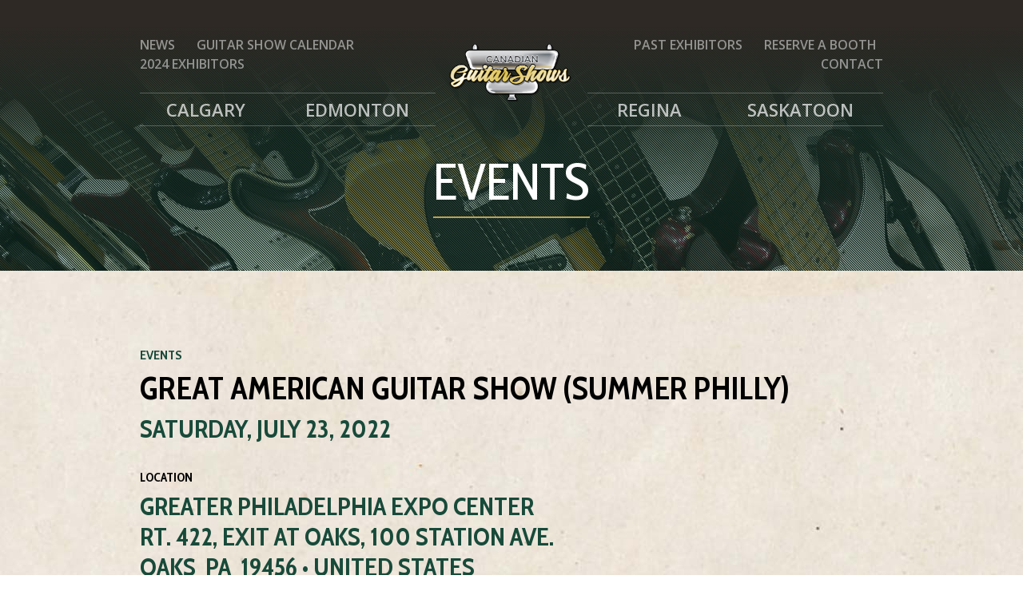

--- FILE ---
content_type: text/html; charset=utf-8
request_url: https://edmontonguitarshow.ca/event/great-american-guitar-show-summer-philly
body_size: 4603
content:
<!doctype html>
<html lang="en-CA" lang="en-CA">
  <head>
 <link media="all" rel="stylesheet" href="/cms-assets/css/main.css" nonce='76b3bc2b8d5fc31b47bfeafe7c913be6'>
      



    <meta charset="utf-8">
    <meta name="viewport" content="width=device-width, initial-scale=1, shrink-to-fit=no">
    <title>Great American Guitar Show (Summer Philly) | Canadian Guitar Shows</title>

    <meta name="description" content="Canadian Guitar Shows are annual guitar buy/sell events held in cities across Canada.">
    
<link rel="shortcut icon" href="/favicon.ico" type="image/x-icon">
<link rel="icon" href="/favicon.ico" type="image/x-icon">

    <link rel="stylesheet" href="/css/main.css">
    <link href="https://fonts.googleapis.com/css2?family=Cabin:wdth,wght@75..100,400..700&family=Open+Sans:wght@400..800&display=swap" rel="stylesheet">
    <link type="text/css" rel="stylesheet" href="//fast.fonts.net/cssapi/0bdf3048-cc13-4369-8d9d-a55a00336aba.css"/>
    <link rel="stylesheet" href="https://cdnjs.cloudflare.com/ajax/libs/font-awesome/5.11.2/css/all.min.css">
    <script defer src="/js/main.js"></script>

<meta property="og:title" content="Great American Guitar Show (Summer Philly) | Canadian Guitar Shows" />
<meta property="og:url" content="https://edmontonguitarshow.ca/event/great-american-guitar-show-summer-philly" />
<meta property="og:image" content="https://edmontonguitarshow.ca/img/CanadianGuitarShows-2018-Horizontal-1000px.png?width=200&height=200" />
<meta property="og:type" content="website" />
<meta property="og:description" content="Canadian Guitar Shows are annual guitar buy/sell events held in cities across Canada." />
<meta property="og:locale" content="en_CA" />

<meta name="twitter:card" content="summary" />
<meta name="twitter:url" content="https://edmontonguitarshow.ca/event/great-american-guitar-show-summer-philly" />
<meta name="twitter:title" content="Great American Guitar Show (Summer Philly) | Canadian Guitar Shows" />
<meta name="twitter:description" content="Canadian Guitar Shows are annual guitar buy/sell events held in cities across Canada." />
<meta name="twitter:image" content="https://edmontonguitarshow.ca/img/CanadianGuitarShows-2018-Horizontal-1000px.png?width=200&height=200" />    
<style>
    /* IE hacks */
    @media screen and (-ms-high-contrast: active), screen and (-ms-high-contrast: none) {  
      .img-fluid {
          width: 100%;
      }
    }
</style>

<!-- Schema.org Event Schema for Google -->
<!-- End Schema.org Event Schema for Google -->

<link rel="stylesheet" type="text/css" href="https://cdn.datatables.net/v/bs4/dt-1.11.5/datatables.min.css"/>
    
    
    <!-- here -->
  <script async src="https://www.googletagmanager.com/gtag/js?id=G-D736F5DTJG" nonce='76b3bc2b8d5fc31b47bfeafe7c913be6'></script><script nonce='76b3bc2b8d5fc31b47bfeafe7c913be6'>  window.dataLayer = window.dataLayer || [];  function gtag() { dataLayer.push(arguments); }  gtag('js', new Date());  gtag('config', 'G-D736F5DTJG');</script> 
 </head>
  <body class="body-great-american-guitar-show-(summer-philly)">
      
    <!--[if IE]>
    <div class="browserupgrade">Hmmm. It seems that you are using an <strong>outdated</strong> web browser. Please <a href="https://browsehappy.com/">upgrade your browser</a> to improve your experience and security.</div>
    <![endif]-->
 
    


  <div id="myOverlay" class="overlay">
    <a href="javascript:void(0)" class="closebtn" onclick="closeNav()">&times;</a>
    <div class="overlay-content d-flex flex-column justify-content-center">
        <a href="/home">Home</a>
        <a href="/landing-page/calgary">Calgary</a>
        <a href="/landing-page/edmonton">Edmonton</a>
        <a href="/landing-page/regina">Regina</a>
        <a href="/landing-page/saskatoon">Saskatoon</a>
        <a href="/exhibitors">Exhibitors</a>
        <a href="/news">News</a>
        <a href="/guitar-show-calendar">Guitar Show Calendar</a>
        <a href="/purchase-booth">Reserve a Booth</a>
        <a href="/contact-us">Contact Us</a>
    </div>
  </div>      <header>
 <style>
     

@media (min-width: 576px) {

}

@media (min-width: 768px) {
     #global-nav-login-dropdown {
         display:none;
    }
}

@media (min-width: 992px) {
     #global-nav-login-dropdown {
         display:block;
        position: relative;
        z-index: 9999;
        max-width: 928px;
        margin: 0 auto;
    }
    #collapseExample {
        position: absolute;
        top: 58px;
        right: 0;
    }
    #collapseExampleContents {
        background-color: #fff;
        padding: 0;
        max-width: 250px;
    }
}

@media (min-width: 1200px) {
    #global-nav-login-dropdown {
        max-width: 1110px;
    }
}


 </style>
  <nav id="global-nav" class=" d-print-none">
  <!-- show/hide sidebar button -->
  <div id="global-nav-mobile" class="container-fluid d-lg-none sidebar-toggle pt-3">
    <div class="row">
     <!--  <div class="col-3">
       <button type="button" id="mobile-nav-pop-shoppingcart" class="btn btn-primary d-none" aria-label="Shopping Cart"><i class="fas fa-shopping-cart"></i></button>
     </div> -->
      <div class="col-9 global-nav-mobile-logo px-5">
        <a href="/">
           <picture>
    			  <source type="image/svg+xml" srcset="">
    			  <img style="width: 111px" id="wsc-logo" src="/img/CanadianGuitarShows-2018-Horizontal-1000px.png" alt="Canadian Guitar Show Home">
    			</picture>
        </a>
      </div>
      <div class="col-3 text-right">
        <button type="button" id="mobile-nav-pop-menu-open" class="btn btn-primary" onclick="openNav()" aria-label="Open Mobile Navigation"><i class="fas fa-bars"></i></button>
        <button type="button" id="mobile-nav-pop-menu-close" class="btn btn-primary d-none" onclick="closeNav()" aria-label="Close Mobile Navigation"><i class="fas fa-times"></i></button>
      </div>
    </div>
  </div>
  <!-- desktop nav -->
  <div id="global-nav-desktop" class="container-fluid d-none d-lg-block">
    <div class="container">
      <div class="row">
        <div class="col-md-5">
<nav class="global_navigation_secondary_left my-4">
	<ul id="ghostleftside" class=" list-inline">
<li class="list-inline-item">
	<a href="/news"
>News</a>
</li>
<li class="list-inline-item">
	<a href="/guitar-show-calendar"
>Guitar Show Calendar</a>
</li>
<li class="list-inline-item">
	<a href="/exhibitors-2024"
>2024 Exhibitors</a>
</li>
	</ul>
</nav>
<nav class="global_navigation_primary_left">
	<ul id="spacedleftside" class="list-inline">
<li class="list-inline-item" >
	<a href=" /landing-page/calgary"
>Calgary</a>
</li><li class="list-inline-item" >
	<a href=" /landing-page/edmonton"
>Edmonton</a>
</li>	</ul>
</nav>

        </div>
        <div class="col-md-2 text-center global-nav-desktop-logo">
          <a href="/" style="position: absolute;
                width: 100%;
                left: 0;
                top: 31px;
                z-index: 5;">
            <picture>
              <source type="image/svg+xml" srcset="">
              <img class="img-fluid" src="/img/CanadianGuitarShows-2018-Horizontal-1000px.png" alt="Canadian Guitar Show Home">
            </picture>
          </a>
        </div>
        <div class="col-md-5 text-right">
<nav class="global_navigation_secondary_right my-4">
	<ul id="ghostrightside" class="list-inline">
<li class="list-inline-item" >
	<a href="/exhibitors"
>Past Exhibitors</a>
</li>

<li class="list-inline-item" >
	<a href="/purchase-booth"
>Reserve a Booth</a>
</li>

<li class="list-inline-item" >
	<a href="/contact-us"
>Contact</a>
</li>

                    
	</ul>
</nav>

<nav class="global_navigation_primary_right">
	<ul id="spacedrightside" class="list-inline">
<li class="list-inline-item" >
	<a href=" /landing-page/regina"
>Regina</a>
</li>

<li class="list-inline-item" >
	<a href=" /landing-page/saskatoon"
>Saskatoon</a>
</li>

	</ul>
</nav>

        </div>
      </div>
    </div>
  </div>
  <!-- end desktop nav -->
</nav>
      </header>
      
      
<article>
    <section class="container-fluid no-bottom no-top">
        <div class="hero-flex" style="
            background: linear-gradient(to bottom, #2e2925 0%, #2e2925 20%, rgba(46, 41, 37, 0) 100%), url('/images/home-page-hero/source-header-image-01.jpeg');
            background-size: cover;
            background-position: center;">
            <div class="hero-flex-text">
                    <p class="hero-flex-border-decoration mb-2">
                    </p>
                <h1 class="mt-3 mb-2 display-1" style="line-height: .86em;">Events</h1>
                <hr class="hero-flex-line">
            </div>
            <div class="hero-flex-diag-lines"></div>
            <div class="hero-flex-color-overlay bg-primary o40"></div>
        </div>
    </section>
    <section class="container-fluid bg-paper">
        <div class="container">
            <div class="row">
                <div class="col-md-12">
                    <h6><a href="/guitar-show-calendar">Events</a></h6>
                    <h1>Great American Guitar Show (Summer Philly)</h1>
                </div>
            </div>
			<div class="row">
			    <div class="col-md-12">
			        <div class="section">
    <div class="row">
        <div class="col-md-12">
            <h2>Saturday, July 23, 2022</h2>
        </div>
    </div>
<div class="row">
    <div class="col-md-8">
        <div class="mt-4 mb-2"><h6>Location</h6></div>
<h2>Greater Philadelphia Expo Center<br>Rt. 422, Exit at Oaks, 100 Station Ave.<br>Oaks &nbsp;PA &nbsp;19456&nbsp;&bull;&nbsp;United States            </h2>
        
        <div class="mt-4 mb-4">
            <h6>Hours</h6>     
<h3 class="h5">Saturday, July 23, 2022 - 12:00 pm&nbsp;&bull;&nbsp;Open<br>Sunday, July 24, 2022 -  5:00 pm&nbsp;&bull;&nbsp;Close<br>Admission: Saturday $15, Sunday $12, 2 Day Pass $20, Children 12 and Under Free with Adult</h3>        </div>
        

        <div class="row">
            <div class="col-md-9">
                <h6>Presented By</h6>        
                <p>Bee-3 Vintage Guitar Shows
<br>Email: <a href="mailto:bee3vintage@hotmail.com">bee3vintage@hotmail.com</a><br>Phone: (828) 298-2197<p><a href="http://www.bee3vintage.com/Bee3Vintage_Summer_Philly_Great_American_Guitar_Show.html" class="btn btn-primary" target="_blank">Visit Event Website</a></p>            </div>
                <div class="col-md-3">
            </div>
        </div>
    </div>
    <div class="col-md-4">
    </div>
</div>
    <div class="row">
        <div class="col-md-12 text-center mt-5 mb-4">
            <a href="/guitar-show-calendar" class="btn btn-primary btn-block">View All Guitar Events</a>
        </div>
    </div>
</div>



			    </div>
			</div>
        </div>
    </section>
</article>
<footer class="main-footer bg-primary pt-4 d-print-none">
<section class="container-fluid pt-5 pb-4">
    <div class="container">
      <div class="row text-white">
        <div class="col-md-2 text-center"><img class="mr-3 img-fluid" src="/img/CanadianGuitarShows-2018-Horizontal-1000px.png" alt="Canadian Guitar Show Home"></div>
        <div class="col-md-3">
          <h5 class="text-white">Contact Us</h5>
    				<ul class="list-unstyled">
    			    <li><span style="color: white; font-weight: bold;">Canadian Guitar Shows</span></li>
    			    <li><span style="color: white;">Amplify Digital Marketing Corporation</span></li>
    			    <li><span style="color: white;">23 Dojack Place</span></li>
    			    <li><span style="color: white;">Regina, Saskatchewan</span></li>
    			    <li><span style="color: white;">S4R 5P1</span></li>
    				<li><a class="text-secondary" href="tel:306.559.5042">306.559.5042</a></li>
    				<li><a class="text-secondary" href="mailto:canadianguitarshows@amplifycorp.com">Email Us</a></li>
    				<li><a class="text-secondary" href="https://https://canadianguitarshows.ca">Canadian Guitar Shows Website</a></li>
    			</ul>
        </div>
        <div class="col-md-5"><h5>Canadian Guitar Shows</h5>
          <p>Reach thousands of guitar enthusiasts in Calgary, Edmonton, Regina and Saskatoon at our popular and professional buy and sell events. <a href="/purchase-booth" class="text-secondary">Reserve your booth today!</a></p>
          <p>Canadian Guitar Shows are produced by the Amplify Digital Marketing Corporation with trusted production partners in each advertised city: <em><a href="https://edmontonguitarshow.ca" class="text-secondary">Edmonton Guitar Show</a>, <a href="https://calgaryguitarshow.ca" class="text-secondary">Calgary Guitar Show</a>, <a href="https://reginaguitarshow.ca" class="text-secondary">Regina Guitar Show</a>, <a href="https://saskatoonguitarshow.ca" class="text-secondary">Saskatoon Guitar Show</a>.</em></p>
        </div>
        <div class="col-md-2">
          <h5>Quick Links</h5>
          <ul class="list-unstyled mb-4">
            <li><a class="text-secondary" href="/purchase-booth">Reserve Your Booth</a></li>
            <li><a class="text-secondary" href="/terms-of-use">Terms of Use</a></li>
            <li><a class="text-secondary" href="/privacy-policy">Privacy Policy</a></li>
          </ul>
          	<p id="footer-social-media-links">
                    <a href="https://www.facebook.com/canadianguitarshows" aria-label="CGS Facebook" target="_blank"><i class="fab fa-facebook-f"></i></a>
                    <a href="https://twitter.com/CDNGuitarShows" aria-label="CGS Twitter" target="_blank"><i class="fab fa-twitter"></i></a>
                    <a href="https://www.youtube.com/channel/UC2pW7moWbpGJSiNMwJf_iTg/" aria-label="CGS YouTube" target="_blank"><i class="fab fa-youtube"></i></a>
            </p>
        </div>
      </div>
    </div>
  </section>
  <section class="container-fluid bg-dk-gray mt-0 pt-4 pb-3">
    <div class="container">
      <div class="row">
        <div class="col-md-12 text-center text-white">
            <p class="mb-0 small">&copy;&nbsp;2015&nbsp;-&nbsp;2026 &nbsp;Canadian Guitar Shows. All Rights Reserved.<br>Events produced by Amplify Digital Marketing Corporation.</p>
        </div>
      </div>
    </div>
  </section>
</footer>

</body>
</html>
